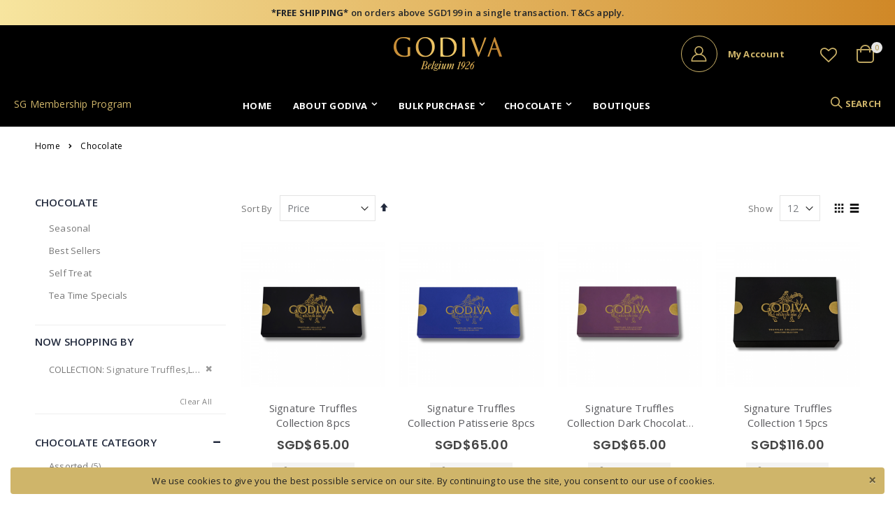

--- FILE ---
content_type: text/html; charset=UTF-8
request_url: https://www.godiva.com.sg/chocolate.html?product_collection=5437%2C5440
body_size: 15815
content:
<!doctype html>
<html lang="en">
    <head >
        
        <meta charset="utf-8"/>
<meta name="title" content="Chocolate"/>
<meta name="robots" content="INDEX,FOLLOW"/>
<meta name="viewport" content="width=device-width, initial-scale=1, maximum-scale=1.0, user-scalable=no"/>
<meta name="format-detection" content="telephone=no"/>
<title>Chocolate</title>
<link  rel="stylesheet" type="text/css"  media="all" href="https://www.godiva.com.sg/static/version1727317727/_cache/merged/852ce672f9afc90922ce8494e46ac471.min.css" />
<link  rel="stylesheet" type="text/css"  media="screen and (min-width: 768px)" href="https://www.godiva.com.sg/static/version1727317727/frontend/Smartwave/porto/en_US/css/styles-l.min.css" />
<link  rel="stylesheet" type="text/css"  media="print" href="https://www.godiva.com.sg/static/version1727317727/frontend/Smartwave/porto/en_US/css/print.min.css" />

<link  rel="stylesheet" type="text/css" href="//fonts.googleapis.com/css?family=Shadows+Into+Light" />
<link  rel="icon" type="image/x-icon" href="https://www.godiva.com.sg/media/favicon/default/favicon.ico" />
<link  rel="shortcut icon" type="image/x-icon" href="https://www.godiva.com.sg/media/favicon/default/favicon.ico" />
<!-- Google tag (gtag.js) -->



<!-- Google Tag Manager -->



<!-- End Google Tag Manager -->        <link rel="stylesheet" href="//fonts.googleapis.com/css?family=Open+Sans%3A300%2C300italic%2C400%2C400italic%2C600%2C600italic%2C700%2C700italic%2C800%2C800italic&amp;v1&amp;subset=latin%2Clatin-ext" type="text/css" media="screen"/>
<link href="//fonts.googleapis.com/css?family=Oswald:300,400,700" rel="stylesheet">
<link href="//fonts.googleapis.com/css?family=Poppins:300,400,500,600,700" rel="stylesheet">
<link rel="stylesheet" href="//fonts.googleapis.com/css?family=Open+Sans%3A300%2C300italic%2C400%2C400italic%2C600%2C600italic%2C700%2C700italic%2C800%2C800italic&amp;v1&amp;subset=latin%2Clatin-ext" type="text/css" media="screen"/>
    <link rel="stylesheet" type="text/css" media="all" href="https://www.godiva.com.sg/media/porto/web/bootstrap/css/bootstrap.optimized.min.css">
    <link rel="stylesheet" type="text/css" media="all" href="https://www.godiva.com.sg/media/porto/web/css/animate.optimized.css">
<link rel="stylesheet" type="text/css" media="all" href="https://www.godiva.com.sg/media/porto/web/css/header/type21.css">
<link rel="stylesheet" type="text/css" media="all" href="https://www.godiva.com.sg/media/porto/web/css/custom.css">
<link rel="stylesheet" type="text/css" media="all" href="https://www.godiva.com.sg/media/porto/configed_css/design_sg_en.css">
<link rel="stylesheet" type="text/css" media="all" href="https://www.godiva.com.sg/media/porto/configed_css/settings_sg_en.css">


<!-- BEGIN GOOGLE VERIFICATION TAG -->
<!-- END GOOGLE VERIFICATION TAG -->
<!-- BEGIN GTAG GLOBAL TAG -->
<!-- END GTAG GLOBAL TAG -->
<link rel="stylesheet" type="text/css" media="all" href="https://maxcdn.bootstrapcdn.com/font-awesome/latest/css/font-awesome.min.css"/>    </head>
    <body data-container="body"
          data-mage-init='{"loaderAjax": {}, "loader": { "icon": "https://www.godiva.com.sg/static/version1727317727/frontend/Smartwave/porto/en_US/images/loader-2.gif"}}'
        class="page-with-filter page-products categorypath-chocolate category-chocolate  layout-1140 wide am-porto-cmtb catalog-category-view page-layout-2columns-left">
        


    <noscript>
        <div class="message global noscript">
            <div class="content">
                <p>
                    <strong>JavaScript seems to be disabled in your browser.</strong>
                    <span>For the best experience on our site, be sure to turn on Javascript in your browser.</span>
                </p>
            </div>
        </div>
    </noscript>



<!-- BEGIN GTAG CART SCRIPT -->
<!-- END GTAG CART SCRIPT -->
<div class="page-wrapper"><div class="promo-message" style="text-align: center; color: #222529; font-weight: 600; padding: 9px 20px; background: linear-gradient(90deg, rgba(247,229,159,1) 0%, rgba(208,136,39,1) 100%); filter: progid:DXImageTransform.Microsoft.gradient(startColorstr=;"><strong>*FREE SHIPPING*</strong> on orders above SGD199 in a single transaction. T&amp;Cs apply.</div><header class="page-header type21 header-newskin" >
    <div class="main-panel-top">
        <div class="container">
            <div class="main-panel-inner">
                <div class="panel wrapper">
                    <div class="panel header">
                        <a class="action skip contentarea"
   href="#contentarea">
    <span>
        Skip to Content    </span>
</a>
                        <ul class="header links">    <li class="greet welcome" data-bind="scope: 'customer'">
        <!-- ko if: customer().fullname  -->
        <span class="logged-in"
              data-bind="text: new String('Welcome, %1!').replace('%1', customer().fullname)">
        </span>
        <!-- /ko -->
        <!-- ko ifnot: customer().fullname  -->
        <span class="not-logged-in"
              data-bind='html:""'></span>
                <!-- /ko -->
    </li>
    
<li><a href="https://www.godiva.com.sg/contact">Contact Us</a></li><li class="item link compare hide" data-bind="scope: 'compareProducts'" data-role="compare-products-link">
    <a class="action compare" title="Compare Products"
       data-bind="attr: {'href': compareProducts().listUrl}, css: {'': !compareProducts().count}"
    >
    	<em class="porto-icon-chart hidden-xs"></em>
        Compare        (<span class="counter qty" data-bind="text: compareProducts().countCaption"></span>)
    </a>
</li>

<li><a href="https://www.godiva.com.sg/customer/account/create/" >Create an Account</a></li></ul>                    </div>
                </div>
            </div>
        </div>
    </div>
    <div class="header content">
        <div class="header-main-left">
                                    <div class="membership"><a href="http://membership.godiva.com.hk/login/html/Public/seg/login.aspx" target="_blank">SG Membership Program</a></div>        </div>
            <a class="logo" href="https://www.godiva.com.sg/" title="">
        <img src="https://www.godiva.com.sg/media/logo/default/logo.png"
             alt=""
                                  />
    </a>
        <div class="header-main-right">
            <span data-action="toggle-nav" class="action nav-toggle"><span>Toggle Nav</span></span>
            <div class="custom-block"><a href="https://www.godiva.com.sg/customer/account/" title="My Account"><i class="porto-new-icon-user-2"></i><span><span style="line-height: 1;display: block;font-weight: 700;">My Account</span></span> </a></div>            <a href="" class="authorization-link">
	</a>
			<a href="https://www.godiva.com.sg/wishlist" class="action my-wishlist" title="My Wish List" role="button"><i class="porto-icon-heart-empty"></i></a>
            <div class="search-area">
                <a href="javascript:void(0)" class="search-toggle-icon"><i class="porto-icon-search"></i><span>Search</a>
                <div class="block block-search">
    <div class="block block-title"><strong>Search</strong></div>
    <div class="block block-content">
        <form class="form minisearch" id="search_mini_form" action="https://www.godiva.com.sg/catalogsearch/result/" method="get">
            <div class="field search">
                <label class="label" for="search" data-role="minisearch-label">
                    <span>Search</span>
                </label>
                <div class="control">
                    <input id="search"
                           data-mage-init='{"quickSearch":{
                                "formSelector":"#search_mini_form",
                                "url":"https://www.godiva.com.sg/search/ajax/suggest/",
                                "destinationSelector":"#search_autocomplete"}
                           }'
                           type="text"
                           name="q"
                           value=""
                           placeholder="Search..."
                           class="input-text"
                           maxlength="128"
                           role="combobox"
                           aria-haspopup="false"
                           aria-autocomplete="both"
                           autocomplete="off"/>
                    <div id="search_autocomplete" class="search-autocomplete"></div>
                    <div class="nested">
    <a class="action advanced" href="https://www.godiva.com.sg/catalogsearch/advanced/" data-action="advanced-search">
        Advanced Search    </a>
</div>
        <div class="search-category" style="position:absolute; top: 0; right: 35px; width: 130px">
        <select id="mpsearch-category">
                            <option value="0">All Categories</option>
                            <option value="5">Best Sellers</option>
                            <option value="108">Carré Collection</option>
                            <option value="131">Chinese New Year 2026</option>
                            <option value="3">Chocolate</option>
                            <option value="113">Chocolate Biscuits</option>
                            <option value="114">Coffee & Hot Cocoa </option>
                            <option value="38">G Cube</option>
                            <option value="115">G Pearls</option>
                            <option value="127">GODIVA X LABUBU</option>
                            <option value="106">Gold Collection </option>
                            <option value="16">Kids Collection</option>
                            <option value="109">Luxury Box</option>
                            <option value="40">Pearls</option>
                            <option value="4">Seasonal</option>
                            <option value="7">Self Treat</option>
                            <option value="111">Tablets</option>
                            <option value="112">Tea Time Specials </option>
                            <option value="107">Truffles Collection</option>
                            <option value="132">Valentine's Day 2026</option>
                    </select>
    </div>
        
    
                </div>
            </div>
            <div class="actions">
                <button type="submit"
                        title="Search"
                        class="action search">
                    <span>Search</span>
                </button>
            </div>
        </form>
    </div>
</div>
            </div>
            
<div data-block="minicart" class="minicart-wrapper">
    <a class="action showcart" href="https://www.godiva.com.sg/checkout/cart/"
       data-bind="scope: 'minicart_content'">
        <span class="text">Cart</span>
        <span class="counter qty empty"
              data-bind="css: { empty: !!getCartParam('summary_count') == false }, blockLoader: isLoading">
            <span class="counter-number">
            <!-- ko if: getCartParam('summary_count') --><!-- ko text: getCartParam('summary_count') --><!-- /ko --><!-- /ko -->
            <!-- ko ifnot: getCartParam('summary_count') -->0<!-- /ko -->
            </span>
            <span class="counter-label">
                <!-- ko i18n: 'items' --><!-- /ko -->
            </span>
        </span>
    </a>
            <div class="block block-minicart empty"
             data-role="dropdownDialog"
             data-mage-init='{"dropdownDialog":{
                "appendTo":"[data-block=minicart]",
                "triggerTarget":".showcart",
                "timeout": "2000",
                "closeOnMouseLeave": false,
                "closeOnEscape": true,
                "triggerClass":"active",
                "parentClass":"active",
                "buttons":[]}}'>
            <div id="minicart-content-wrapper" data-bind="scope: 'minicart_content'">
                <!-- ko template: getTemplate() --><!-- /ko -->
            </div>
        </div>
        
    
</div>


        </div>
    </div>
        <div class="sections nav-sections">
                <div class="section-items nav-sections-items"
             data-mage-init='{"tabs":{"openedState":"active"}}'>
                                            <div class="section-item-title nav-sections-item-title"
                     data-role="collapsible">
                    <a class="nav-sections-item-switch"
                       data-toggle="switch" href="#store.menu">
                        Menu                    </a>
                </div>
                <div class="section-item-content nav-sections-item-content"
                     id="store.menu"
                     data-role="content">
                    
<nav class="navigation sw-megamenu " role="navigation">
    <ul>
        
    <li class="ui-menu-item level0">
        <a href="https://www.godiva.com.sg/" class="level-top" title="Home"><span>Home</span></a>
    </li>
    <li class="ui-menu-item level0 classic parent">
        <div class="open-children-toggle"></div>
        <a href="https://www.godiva.com.sg/about-godiva/" class="level-top" title="About Godiva"><span>About Godiva</span></a>
        <div class="level0 submenu">
            <div class="row">
                <ul class="subchildmenu">
                    <li class="ui-menu-item level1"><a href="https://www.godiva.com.sg/godiva-heritages/" title="GODIVA Heritages"><span>GODIVA Heritages</span></a></li>
                    <li class="ui-menu-item level1"><a href="https://www.godiva.com.sg/our-chefs/" title="Our Chefs"><span>Our Chefs</span></a></li>
                    <li class="ui-menu-item level1"><a href="https://www.godiva.com.sg/vip-member/" title="GODIVA SG Membership Program"><span>GODIVA SG Membership Program</span></a></li>
                </ul>
            </div>
        </div>
    </li>
    <li class="ui-menu-item level0 classic parent">
        <div class="open-children-toggle"></div>
        <a href="#" class="level-top" title="Bulk Purchase"><span>Bulk Purchase</span></a>
        <div class="level0 submenu">
            <div class="row">
                <ul class="subchildmenu">
                    <li class="ui-menu-item level1"><a href="https://www.godiva.com.sg/corporate-form/" title="Corporate Order"><span>Corporate Order</span></a></li>
                    <li class="ui-menu-item level1"><a href="https://www.godiva.com.sg/wedding/" title="Wedding"><span>Wedding</span></a></li>
                </ul>
            </div>
        </div>
    </li><li class="ui-menu-item level0 classic parent "><div class="open-children-toggle"></div><a href="https://www.godiva.com.sg/chocolate.html" class="level-top" title="Chocolate"><span>Chocolate</span></a><div class="level0 submenu"><div class="row"><ul class="subchildmenu "><li class="ui-menu-item level1 parent "><div class="open-children-toggle"></div><a href="https://www.godiva.com.sg/chocolate/new-seasonal.html" title="Seasonal"><span>Seasonal</span></a><ul class="subchildmenu "><li class="ui-menu-item level2 "><a href="https://www.godiva.com.sg/chocolate/new-seasonal/godiva-x-labubu.html" title="GODIVA X LABUBU"><span>GODIVA X LABUBU</span></a></li><li class="ui-menu-item level2 "><a href="https://www.godiva.com.sg/chocolate/new-seasonal/chinese-new-year-2026.html" title="Chinese New Year 2026"><span>Chinese New Year 2026</span></a></li><li class="ui-menu-item level2 "><a href="https://www.godiva.com.sg/chocolate/new-seasonal/valentine-s-day-2026.html" title="Valentine's Day 2026"><span>Valentine's Day 2026</span></a></li></ul></li><li class="ui-menu-item level1 parent "><div class="open-children-toggle"></div><a href="https://www.godiva.com.sg/chocolate/best-sellers.html" title="Best Sellers"><span>Best Sellers</span></a><ul class="subchildmenu "><li class="ui-menu-item level2 "><a href="https://www.godiva.com.sg/chocolate/best-sellers/gold-collection.html" title="Gold Collection "><span>Gold Collection </span></a></li><li class="ui-menu-item level2 "><a href="https://www.godiva.com.sg/chocolate/best-sellers/truffles-collection.html" title="Truffles Collection"><span>Truffles Collection</span></a></li><li class="ui-menu-item level2 "><a href="https://www.godiva.com.sg/chocolate/best-sellers/carre-collection.html" title="Carré Collection"><span>Carré Collection</span></a></li><li class="ui-menu-item level2 "><a href="https://www.godiva.com.sg/chocolate/best-sellers/luxury-box.html" title="Luxury Box"><span>Luxury Box</span></a></li></ul></li><li class="ui-menu-item level1 parent "><div class="open-children-toggle"></div><a href="https://www.godiva.com.sg/chocolate/self-treat.html" title="Self Treat"><span>Self Treat</span></a><ul class="subchildmenu "><li class="ui-menu-item level2 "><a href="https://www.godiva.com.sg/chocolate/self-treat/g-cube.html" title="G Cube"><span>G Cube</span></a></li><li class="ui-menu-item level2 "><a href="https://www.godiva.com.sg/chocolate/self-treat/pearls.html" title="Pearls"><span>Pearls</span></a></li><li class="ui-menu-item level2 "><a href="https://www.godiva.com.sg/catalog/category/view/s/kids-collection/id/16/" title="Kids Collection"><span>Kids Collection</span></a></li><li class="ui-menu-item level2 "><a href="https://www.godiva.com.sg/chocolate/self-treat/tablets.html" title="Tablets"><span>Tablets</span></a></li></ul></li><li class="ui-menu-item level1 parent "><div class="open-children-toggle"></div><a href="https://www.godiva.com.sg/chocolate/tea-time-specials.html" title="Tea Time Specials "><span>Tea Time Specials </span></a><ul class="subchildmenu "><li class="ui-menu-item level2 "><a href="https://www.godiva.com.sg/chocolate/tea-time-specials/chocolate-biscuits.html" title="Chocolate Biscuits"><span>Chocolate Biscuits</span></a></li><li class="ui-menu-item level2 "><a href="https://www.godiva.com.sg/chocolate/tea-time-specials/coffee-hot-cocoa.html" title="Coffee & Hot Cocoa "><span>Coffee & Hot Cocoa </span></a></li><li class="ui-menu-item level2 "><a href="https://www.godiva.com.sg/chocolate/tea-time-specials/g-pearls.html" title="G Pearls"><span>G Pearls</span></a></li></ul></li></ul></div></div></li>    <li class="ui-menu-item level0">
        <a href="https://www.godiva.com.sg/boutiques.html" class="level-top" title="Boutiques"><span>Boutiques</span></a>
    </li>
    <li class="ui-menu-item level0 d-block d-md-none">
        <a href="http://membership.godiva.com.hk/login/html/Public/seg/login.aspx" target="_blank" class="level-top" title="Membership Program"><span>Membership Program</span></a>
    </li>

<style>
    .mpstorelocator-list-img .item, #mpstorelocator-noimg-img .item {
        width: 100%;
    }

    .mp_storelocator_head h1 {
        top: 20%;
    }
</style>


    </ul>
</nav>


                </div>
                                            <div class="section-item-title nav-sections-item-title"
                     data-role="collapsible">
                    <a class="nav-sections-item-switch"
                       data-toggle="switch" href="#store.links">
                        Account                    </a>
                </div>
                <div class="section-item-content nav-sections-item-content"
                     id="store.links"
                     data-role="content">
                    <!-- Account links -->                </div>
                                    </div>
    </div>
</header>    <div class="category-description no-margin">
        <!-- Global site tag (gtag.js) - Google Analytics -->

    </div>
<div class="breadcrumbs">
    <ul class="items">
                    <li class="item home">
                            <a href="https://www.godiva.com.sg/"
                   title="Go&#x20;to&#x20;Home&#x20;Page">
                    Home                </a>
                        </li>
                    <li class="item category3">
                            <strong>Chocolate</strong>
                        </li>
            </ul>
</div>
<main id="maincontent" class="page-main"><a id="contentarea" tabindex="-1"></a>
<div class="page-title-wrapper">
    <h1 class="page-title"
         id="page-title-heading"                     aria-labelledby="page-title-heading&#x20;toolbar-amount"
        >
        <span class="base" data-ui-id="page-title-wrapper" >Chocolate</span>    </h1>
    </div>
<div class="page messages"><div data-placeholder="messages"></div>
<div data-bind="scope: 'messages'">
    <!-- ko if: cookieMessages && cookieMessages.length > 0 -->
    <div role="alert" data-bind="foreach: { data: cookieMessages, as: 'message' }" class="messages">
        <div data-bind="attr: {
            class: 'message-' + message.type + ' ' + message.type + ' message',
            'data-ui-id': 'message-' + message.type
        }">
            <div data-bind="html: $parent.prepareMessageForHtml(message.text)"></div>
        </div>
    </div>
    <!-- /ko -->

    <!-- ko if: messages().messages && messages().messages.length > 0 -->
    <div role="alert" data-bind="foreach: { data: messages().messages, as: 'message' }" class="messages">
        <div data-bind="attr: {
            class: 'message-' + message.type + ' ' + message.type + ' message',
            'data-ui-id': 'message-' + message.type
        }">
            <div data-bind="html: $parent.prepareMessageForHtml(message.text)"></div>
        </div>
    </div>
    <!-- /ko -->
</div>

</div><div class="columns"><div class="column main"><input name="form_key" type="hidden" value="bQHXQL86bhELz44w" /><div id="authenticationPopup" data-bind="scope:'authenticationPopup'" style="display: none;">
    
    <!-- ko template: getTemplate() --><!-- /ko -->
    
</div>








<div id="layer-product-list">
                <div class="toolbar toolbar-products" data-mage-init='{"productListToolbarForm":{"mode":"product_list_mode","direction":"product_list_dir","order":"product_list_order","limit":"product_list_limit","modeDefault":"grid","directionDefault":"asc","orderDefault":"price","limitDefault":"12","url":"https:\/\/www.godiva.com.sg\/chocolate.html?product_collection=5437%2C5440","formKey":"bQHXQL86bhELz44w","post":false}}'>
                    <div class="toolbar-sorter sorter">
    <label class="sorter-label" for="sorter">Sort By</label>
    <select id="sorter" data-role="sorter" class="sorter-options">
                    <option value="position"
                                >
                Position            </option>
                    <option value="name"
                                >
                Product Name            </option>
                    <option value="price"
                                    selected="selected"
                                >
                Price            </option>
            </select>
            <a title="Set&#x20;Descending&#x20;Direction"
           href="#"
           class="action sorter-action sort-asc"
           data-role="direction-switcher"
           data-value="desc">
            <span>Set Descending Direction</span>
        </a>
    </div>
                                <div class="modes">
                            <strong class="modes-label" id="modes-label">View as</strong>
                                                <strong title="Grid"
                            class="modes-mode active mode-grid"
                            data-value="grid">
                        <span>Grid</span>
                    </strong>
                                                                <a class="modes-mode mode-list"
                       title="List"
                       href="#"
                       data-role="mode-switcher"
                       data-value="list"
                       id="mode-list"
                       aria-labelledby="modes-label mode-list">
                        <span>List</span>
                    </a>
                                        </div>
        
        <p class="toolbar-amount" id="toolbar-amount">
            <span class="toolbar-number">5</span> Items    </p>

        
    
        
        
    
    

        <div class="field limiter">
    <label class="label" for="limiter">
        <span>Show</span>
    </label>
    <div class="control">
        <select id="limiter" data-role="limiter" class="limiter-options">
                            <option value="12"
                                            selected="selected"
                    >
                    12                </option>
                            <option value="24"
                    >
                    24                </option>
                            <option value="36"
                    >
                    36                </option>
                    </select>
    </div>
    <span class="limiter-text">per page</span>
</div>
    </div>
    
        <div class="products wrapper grid columns4 products-grid   ">
                <ol class="filterproducts products list items product-items ">
                                        <li class="item product product-item">                <div class="product-item-info type1" data-container="product-grid">
                                        <div class="product photo product-item-photo">
                        <a href="https://www.godiva.com.sg/signature_chocolate_truffes_collection_6pcs_sg-3.html" tabindex="-1">
                                                    <img class="product-image-photo default_image porto-lazyload" data-src="https://www.godiva.com.sg/media/catalog/product/cache/13406642260839856f227acbadc63b5b/t/r/truffle_8pcs.png" width="300" height="300" alt=""/>
                                                                                                                            </a>
                                                                        <!-- Dailydeal Product data -->
                         
                        <!-- Dailydeal Product End -->
                    </div>
                    <div class="product details product-item-details">
                                                <strong class="product name product-item-name">
                            <a class="product-item-link"
                               href="https://www.godiva.com.sg/signature_chocolate_truffes_collection_6pcs_sg-3.html">
                                Signature Truffles Collection 8pcs                            </a>
                        </strong>
                                                
                                                                        <div class="price-box price-final_price" data-role="priceBox" data-product-id="1132" data-price-box="product-id-1132">

    

<span class="price-container price-final_price&#x20;tax&#x20;weee"
        >
        <span  id="product-price-1132"                data-price-amount="65"
        data-price-type="finalPrice"
        class="price-wrapper "
    ><span class="price">SGD$65.00</span></span>
        </span>

</div>                                                <a class="weltpixel-quickview weltpixel_quickview_button_v2" data-quickview-url=https://www.godiva.com.sg/weltpixel_quickview/catalog_product/view/id/1132/ href="javascript:void(0);"><span>Quickview</span></a>                        
                                                <div class="product-item-inner">
                            <div class="product actions product-item-actions">
                                                                                                                                <div class="actions-primary">
                                                                                                                    <form data-role="tocart-form" action="https://www.godiva.com.sg/checkout/cart/add/uenc/aHR0cHM6Ly93d3cuZ29kaXZhLmNvbS5zZy9jaG9jb2xhdGUuaHRtbD9wcm9kdWN0X2NvbGxlY3Rpb249NTQzNyUyQzU0NDA%2C/product/1132/" method="post">
                                            <input type="hidden" name="product" value="1132">
                                            <input type="hidden" name="uenc" value="[base64],">
                                                                                        <input name="form_key" type="hidden" value="bQHXQL86bhELz44w" />                                            <button type="submit"
                                                    title="Add to Cart"
                                                    class="action tocart primary">
                                                <span>Add to Cart</span>
                                            </button>
                                        </form>
                                                                    </div>
                                                                                                                                                                                            </div>
                        </div>
                                            </div>
                </div>
                                            </li><li class="item product product-item">                <div class="product-item-info type1" data-container="product-grid">
                                        <div class="product photo product-item-photo">
                        <a href="https://www.godiva.com.sg/signature_chocolate_truffes_collection_6pcs_sg-2.html" tabindex="-1">
                                                    <img class="product-image-photo default_image porto-lazyload" data-src="https://www.godiva.com.sg/media/catalog/product/cache/13406642260839856f227acbadc63b5b/t/r/truffle_patisserie_8pcs.png" width="300" height="300" alt=""/>
                                                                                                                            </a>
                                                                        <!-- Dailydeal Product data -->
                         
                        <!-- Dailydeal Product End -->
                    </div>
                    <div class="product details product-item-details">
                                                <strong class="product name product-item-name">
                            <a class="product-item-link"
                               href="https://www.godiva.com.sg/signature_chocolate_truffes_collection_6pcs_sg-2.html">
                                Signature Truffles Collection Patisserie 8pcs                            </a>
                        </strong>
                                                
                                                                        <div class="price-box price-final_price" data-role="priceBox" data-product-id="1131" data-price-box="product-id-1131">

    

<span class="price-container price-final_price&#x20;tax&#x20;weee"
        >
        <span  id="product-price-1131"                data-price-amount="65"
        data-price-type="finalPrice"
        class="price-wrapper "
    ><span class="price">SGD$65.00</span></span>
        </span>

</div>                                                <a class="weltpixel-quickview weltpixel_quickview_button_v2" data-quickview-url=https://www.godiva.com.sg/weltpixel_quickview/catalog_product/view/id/1131/ href="javascript:void(0);"><span>Quickview</span></a>                        
                                                <div class="product-item-inner">
                            <div class="product actions product-item-actions">
                                                                                                                                <div class="actions-primary">
                                                                                                                    <form data-role="tocart-form" action="https://www.godiva.com.sg/checkout/cart/add/uenc/aHR0cHM6Ly93d3cuZ29kaXZhLmNvbS5zZy9jaG9jb2xhdGUuaHRtbD9wcm9kdWN0X2NvbGxlY3Rpb249NTQzNyUyQzU0NDA%2C/product/1131/" method="post">
                                            <input type="hidden" name="product" value="1131">
                                            <input type="hidden" name="uenc" value="[base64],">
                                                                                        <input name="form_key" type="hidden" value="bQHXQL86bhELz44w" />                                            <button type="submit"
                                                    title="Add to Cart"
                                                    class="action tocart primary">
                                                <span>Add to Cart</span>
                                            </button>
                                        </form>
                                                                    </div>
                                                                                                                                                                                            </div>
                        </div>
                                            </div>
                </div>
                                            </li><li class="item product product-item">                <div class="product-item-info type1" data-container="product-grid">
                                        <div class="product photo product-item-photo">
                        <a href="https://www.godiva.com.sg/signature_chocolate_truffes_collection_6pcs_sg-1.html" tabindex="-1">
                                                    <img class="product-image-photo default_image porto-lazyload" data-src="https://www.godiva.com.sg/media/catalog/product/cache/13406642260839856f227acbadc63b5b/t/r/truffle_aok_8pcs.png" width="300" height="300" alt=""/>
                                                                                                                            </a>
                                                                        <!-- Dailydeal Product data -->
                         
                        <!-- Dailydeal Product End -->
                    </div>
                    <div class="product details product-item-details">
                                                <strong class="product name product-item-name">
                            <a class="product-item-link"
                               href="https://www.godiva.com.sg/signature_chocolate_truffes_collection_6pcs_sg-1.html">
                                Signature Truffles Collection Dark Chocolate 8pcs                            </a>
                        </strong>
                                                
                                                                        <div class="price-box price-final_price" data-role="priceBox" data-product-id="1130" data-price-box="product-id-1130">

    

<span class="price-container price-final_price&#x20;tax&#x20;weee"
        >
        <span  id="product-price-1130"                data-price-amount="65"
        data-price-type="finalPrice"
        class="price-wrapper "
    ><span class="price">SGD$65.00</span></span>
        </span>

</div>                                                <a class="weltpixel-quickview weltpixel_quickview_button_v2" data-quickview-url=https://www.godiva.com.sg/weltpixel_quickview/catalog_product/view/id/1130/ href="javascript:void(0);"><span>Quickview</span></a>                        
                                                <div class="product-item-inner">
                            <div class="product actions product-item-actions">
                                                                                                                                <div class="actions-primary">
                                                                                                                    <form data-role="tocart-form" action="https://www.godiva.com.sg/checkout/cart/add/uenc/aHR0cHM6Ly93d3cuZ29kaXZhLmNvbS5zZy9jaG9jb2xhdGUuaHRtbD9wcm9kdWN0X2NvbGxlY3Rpb249NTQzNyUyQzU0NDA%2C/product/1130/" method="post">
                                            <input type="hidden" name="product" value="1130">
                                            <input type="hidden" name="uenc" value="[base64],">
                                                                                        <input name="form_key" type="hidden" value="bQHXQL86bhELz44w" />                                            <button type="submit"
                                                    title="Add to Cart"
                                                    class="action tocart primary">
                                                <span>Add to Cart</span>
                                            </button>
                                        </form>
                                                                    </div>
                                                                                                                                                                                            </div>
                        </div>
                                            </div>
                </div>
                                            </li><li class="item product product-item">                <div class="product-item-info type1" data-container="product-grid">
                                        <div class="product photo product-item-photo">
                        <a href="https://www.godiva.com.sg/signature_chocolate_truffes_collection_16pcs_sg-1.html" tabindex="-1">
                                                    <img class="product-image-photo default_image porto-lazyload" data-src="https://www.godiva.com.sg/media/catalog/product/cache/13406642260839856f227acbadc63b5b/t/r/truffle_15pcs.png" width="300" height="300" alt=""/>
                                                                                                                            </a>
                                                                        <!-- Dailydeal Product data -->
                         
                        <!-- Dailydeal Product End -->
                    </div>
                    <div class="product details product-item-details">
                                                <strong class="product name product-item-name">
                            <a class="product-item-link"
                               href="https://www.godiva.com.sg/signature_chocolate_truffes_collection_16pcs_sg-1.html">
                                Signature Truffles Collection 15pcs                            </a>
                        </strong>
                                                
                                                                        <div class="price-box price-final_price" data-role="priceBox" data-product-id="1133" data-price-box="product-id-1133">

    

<span class="price-container price-final_price&#x20;tax&#x20;weee"
        >
        <span  id="product-price-1133"                data-price-amount="116"
        data-price-type="finalPrice"
        class="price-wrapper "
    ><span class="price">SGD$116.00</span></span>
        </span>

</div>                                                <a class="weltpixel-quickview weltpixel_quickview_button_v2" data-quickview-url=https://www.godiva.com.sg/weltpixel_quickview/catalog_product/view/id/1133/ href="javascript:void(0);"><span>Quickview</span></a>                        
                                                <div class="product-item-inner">
                            <div class="product actions product-item-actions">
                                                                                                                                <div class="actions-primary">
                                                                                                                    <form data-role="tocart-form" action="https://www.godiva.com.sg/checkout/cart/add/uenc/aHR0cHM6Ly93d3cuZ29kaXZhLmNvbS5zZy9jaG9jb2xhdGUuaHRtbD9wcm9kdWN0X2NvbGxlY3Rpb249NTQzNyUyQzU0NDA%2C/product/1133/" method="post">
                                            <input type="hidden" name="product" value="1133">
                                            <input type="hidden" name="uenc" value="[base64],">
                                                                                        <input name="form_key" type="hidden" value="bQHXQL86bhELz44w" />                                            <button type="submit"
                                                    title="Add to Cart"
                                                    class="action tocart primary">
                                                <span>Add to Cart</span>
                                            </button>
                                        </form>
                                                                    </div>
                                                                                                                                                                                            </div>
                        </div>
                                            </div>
                </div>
                                            </li><li class="item product product-item">                <div class="product-item-info type1" data-container="product-grid">
                                        <div class="product photo product-item-photo">
                        <a href="https://www.godiva.com.sg/signature_chocolate_truffes_collection_24pcs_sg-1.html" tabindex="-1">
                                                    <img class="product-image-photo default_image porto-lazyload" data-src="https://www.godiva.com.sg/media/catalog/product/cache/13406642260839856f227acbadc63b5b/t/r/truffle_24pcs.png" width="300" height="300" alt=""/>
                                                                                                                            </a>
                                                                        <!-- Dailydeal Product data -->
                         
                        <!-- Dailydeal Product End -->
                    </div>
                    <div class="product details product-item-details">
                                                <strong class="product name product-item-name">
                            <a class="product-item-link"
                               href="https://www.godiva.com.sg/signature_chocolate_truffes_collection_24pcs_sg-1.html">
                                Signature Truffles Collection 24pcs                            </a>
                        </strong>
                                                
                                                                        <div class="price-box price-final_price" data-role="priceBox" data-product-id="1134" data-price-box="product-id-1134">

    

<span class="price-container price-final_price&#x20;tax&#x20;weee"
        >
        <span  id="product-price-1134"                data-price-amount="159"
        data-price-type="finalPrice"
        class="price-wrapper "
    ><span class="price">SGD$159.00</span></span>
        </span>

</div>                                                <a class="weltpixel-quickview weltpixel_quickview_button_v2" data-quickview-url=https://www.godiva.com.sg/weltpixel_quickview/catalog_product/view/id/1134/ href="javascript:void(0);"><span>Quickview</span></a>                        
                                                <div class="product-item-inner">
                            <div class="product actions product-item-actions">
                                                                                                                                <div class="actions-primary">
                                                                                                                    <form data-role="tocart-form" action="https://www.godiva.com.sg/checkout/cart/add/uenc/aHR0cHM6Ly93d3cuZ29kaXZhLmNvbS5zZy9jaG9jb2xhdGUuaHRtbD9wcm9kdWN0X2NvbGxlY3Rpb249NTQzNyUyQzU0NDA%2C/product/1134/" method="post">
                                            <input type="hidden" name="product" value="1134">
                                            <input type="hidden" name="uenc" value="[base64],">
                                                                                        <input name="form_key" type="hidden" value="bQHXQL86bhELz44w" />                                            <button type="submit"
                                                    title="Add to Cart"
                                                    class="action tocart primary">
                                                <span>Add to Cart</span>
                                            </button>
                                        </form>
                                                                    </div>
                                                                                                                                                                                            </div>
                        </div>
                                            </div>
                </div>
                </li>                    </ol>
    </div>
            <div class="toolbar toolbar-products" data-mage-init='{"productListToolbarForm":{"mode":"product_list_mode","direction":"product_list_dir","order":"product_list_order","limit":"product_list_limit","modeDefault":"grid","directionDefault":"asc","orderDefault":"price","limitDefault":"12","url":"https:\/\/www.godiva.com.sg\/chocolate.html?product_collection=5437%2C5440","formKey":"bQHXQL86bhELz44w","post":false}}'>
                    <div class="toolbar-sorter sorter">
    <label class="sorter-label" for="sorter">Sort By</label>
    <select id="sorter" data-role="sorter" class="sorter-options">
                    <option value="position"
                                >
                Position            </option>
                    <option value="name"
                                >
                Product Name            </option>
                    <option value="price"
                                    selected="selected"
                                >
                Price            </option>
            </select>
            <a title="Set&#x20;Descending&#x20;Direction"
           href="#"
           class="action sorter-action sort-asc"
           data-role="direction-switcher"
           data-value="desc">
            <span>Set Descending Direction</span>
        </a>
    </div>
                                <div class="modes">
                            <strong class="modes-label" id="modes-label">View as</strong>
                                                <strong title="Grid"
                            class="modes-mode active mode-grid"
                            data-value="grid">
                        <span>Grid</span>
                    </strong>
                                                                <a class="modes-mode mode-list"
                       title="List"
                       href="#"
                       data-role="mode-switcher"
                       data-value="list"
                       id="mode-list"
                       aria-labelledby="modes-label mode-list">
                        <span>List</span>
                    </a>
                                        </div>
        
        <p class="toolbar-amount" id="toolbar-amount">
            <span class="toolbar-number">5</span> Items    </p>

        
    
        
        
    
    

        <div class="field limiter">
    <label class="label" for="limiter">
        <span>Show</span>
    </label>
    <div class="control">
        <select id="limiter" data-role="limiter" class="limiter-options">
                            <option value="12"
                                            selected="selected"
                    >
                    12                </option>
                            <option value="24"
                    >
                    24                </option>
                            <option value="36"
                    >
                    36                </option>
                    </select>
    </div>
    <span class="limiter-text">per page</span>
</div>
    </div>
            
                
    
</div>
</div><div class="sidebar sidebar-main">			
			<div class="block-category-list">
			<div class="block-title">
				<strong>Chocolate</strong>
			</div>
			<div class="block-content">
				<ol class="items">
									<li class="item">
						<a href="https://www.godiva.com.sg/chocolate/new-seasonal.html">Seasonal</a>
					</li>
									<li class="item">
						<a href="https://www.godiva.com.sg/chocolate/best-sellers.html">Best Sellers</a>
					</li>
									<li class="item">
						<a href="https://www.godiva.com.sg/chocolate/self-treat.html">Self Treat</a>
					</li>
									<li class="item">
						<a href="https://www.godiva.com.sg/chocolate/tea-time-specials.html">Tea Time Specials </a>
					</li>
								</ol>
			</div>
		</div>
	
	

<div id="layered-filter-block-container" class="layered-filter-block-container">
    
    <div class="block filter" id="layered-filter-block" data-mage-init='{"collapsible":{"openedState": "active", "collapsible": true, "active": false, "collateral": { "openedState": "filter-active", "element": "body" } }}'>
                <div class="block-title filter-title" data-count="1">
            <strong data-role="title">Filter</strong>
        </div>
        <div class="block-content filter-content">
            <div class="filter-current" data-mage-init='{"collapsible":{"openedState": "active", "collapsible": true, "active": false }}'>
    <strong class="block-subtitle filter-current-subtitle"
            role="heading"
            aria-level="2"
            data-role="title"
            data-count="1">Now Shopping by</strong>
    <ol class="items">
                    <li class="item">
                <span class="filter-label">Collection</span>
                <span class="filter-value">Signature Truffles,Luxury Box</span>
                                    <a class="action remove" href="https://www.godiva.com.sg/chocolate.html"
                       title="Remove Collection Signature Truffles,Luxury Box">
                        <span>Remove This Item</span>
                    </a>
                            </li>
            </ol>
</div>

                            <div class="block-actions filter-actions">
                    <a href="https://www.godiva.com.sg/chocolate.html" class="action clear filter-clear"><span>Clear All</span></a>
                </div>
                                                                                                                            <strong role="heading" aria-level="2" class="block-subtitle filter-subtitle">Shopping Options</strong>
                        <div class="filter-options" id="narrow-by-list" data-role="content" data-mage-init='{"accordion":{"openedState": "active", "collapsible": true, "active": false, "multipleCollapsible": false}}'>
                                        <div data-role="collapsible" class="filter-options-item allow active">
                        <div data-role="title" class="filter-options-title">Chocolate Category</div>
                        <div data-role="content" class="filter-options-content">
<ol class="items">
            <li class="item">
                            <a href="https://www.godiva.com.sg/chocolate.html?chocolate_category=5453&amp;product_collection=5437%2C5440">
                    Assorted                                            <span class="count">5<span class="filter-count-label">
                             item</span></span>
                                    </a>
                    </li>
    </ol>
</div>
                    </div>
                                                                                                                                                                <div data-role="collapsible" class="filter-options-item ">
                        <div data-role="title" class="filter-options-title">Price</div>
                        <div data-role="content" class="filter-options-content">
<ol class="items">
            <li class="item">
                            <a href="https://www.godiva.com.sg/chocolate.html?price=-100&amp;product_collection=5437%2C5440">
                    <span class="price">SGD$0.00</span> - <span class="price">SGD$99.99</span>                                            <span class="count">3<span class="filter-count-label">
                             item</span></span>
                                    </a>
                    </li>
            <li class="item">
                            <a href="https://www.godiva.com.sg/chocolate.html?price=100-&amp;product_collection=5437%2C5440">
                    <span class="price">SGD$100.00</span> and above                                            <span class="count">2<span class="filter-count-label">
                             item</span></span>
                                    </a>
                    </li>
    </ol>
</div>
                    </div>
                                                                                                        </div>
                    </div>
    </div>
</div>

</div></div></main><footer class="page-footer">	<div class="cookiealert" data-mage-init='{"cookiealert":{}}'>
		<p>We use cookies to give you the best possible service on our site. By continuing to use the site, you consent to our
use of cookies.</p>
		<button type="button"><span>Accept</span></button>
	</div>
	
			<style>
			.cookiealert {
    z-index: 10000;
    background-color: #cfb56a;
    margin: 0 15px 14px;
    border-radius: 4px;
    border: none;
    padding: 10px 18px;
    padding-right: 50px;
}

.cookiealert button {
    position: absolute;
    top: 0;
    right: 0;
    background-color: transparent;
    border: 0;
    padding: .75rem 1.25rem;
}

.cookiealert button span {
    font-size: 0;
}

.cookiealert button span:before {
    content: '×';
    display: block;
    font-size: 20px;
    line-height: 1;
    text-shadow: 0 1px 0 #fff;
    color: #000;
    cursor: pointer;
    opacity: 0.5;
    font-weight: 700;
}

.cookiealert button:hover span:before {
    opacity: 1;
}		</style>
	<div class="footer">
    <div class="footer-middle">
        <div class="container">
                    <div class="row">
            <div class="col-lg-3"><div class="footer-logo" style="margin-bottom: 30px;">
  <img src="https://www.godiva.com.sg/media/wysiwyg/logo_full.png" alt="" />
</div>
<div class="row contact-info">
  <div class="col-md-6">
    <strong>Address</strong>
    <span>7 Temasek Boulevard,<br/>Suntec City Tower 1,<br/>Level 32 Singapore 038987</span>
  </div>
 <div class="col-md-6">
    <strong></strong>
    <span></span>
  </div>
  <div class="col-md-6">
    <strong>Email</strong>
    <span><a href="mailto:sg.sales@godiva.com.hk">sg.sales@godiva.com.hk</a></span>
  </div>
</div>
<div class="social-icons">
  <a href="https://www.facebook.com/p/Godiva-Singapore-100063490617109/" title="Facebook" target="_blank"><i class="porto-icon-facebook"></i></a>
  <a href="https://www.instagram.com/godivasingapore/" title="Instagram" target="_blank"><i class="porto-icon-instagram"></i></a>
  <a href="https://www.tiktok.com/@godivasingapore?_t=8ntZOyXBAsT&amp;_r=1" title="Tiktok" target="_blank"><img src="https://www.godiva.com.sg/media/wysiwyg/tiktok.png" alt="" /></a>
</div></div><div class="col-lg-3"><div class="block">
  <div class="block-title"><strong><span>Account</span></strong></div>
  <div class="block-content">
    <div class="row">
      <div class="col-sm-12">
        <ul class="links">
          <li><a href="https://www.godiva.com.sg/customer/account/" title="My Account">My Account</a></li>
          <li><a href="https://www.godiva.com.sg/sales/order/history/" title="Orders History">Orders History</a></li>
          <li><a href="https://www.godiva.com.sg/catalogsearch/advanced/" title="Advanced Search">Advanced Search</a></li>
        </ul>
      </div>
    </div>
  </div> 
</div></div><div class="col-lg-3"><div class="block">
  <div class="block-title"><strong><span>Customer Service</span></strong></div>
  <div class="block-content">
    <div class="row">
      <div class="col-sm-12">
        <ul class="links">
          <li><a href="https://www.godiva.com.sg/corporate-form/" title="Corporate Order Form">Corporate Order Form</a></li>
          <li><a href="https://www.godiva.com.sg/faq/" title="FAQs">FAQs</a></li>
          <li><a href="https://www.godiva.com.sg/privacy-policy/" title="Privacy Policy">Privacy Policy</a></li>
          <li><a href="https://www.godiva.com.sg/terms-of-use/" title="Terms and Conditions">Terms and Conditions</a></li>
        </ul>
      </div>
    </div>
  </div> 
</div></div><div class="col-lg-3"><div class="block">
  <div class="block-title"><strong><span>About</span></strong></div>
  <div class="block-content">
    <div class="row">
      <div class="col-sm-12">
        <ul class="links">
          <li><a href="https://www.godiva.com.sg/about-godiva/" title="About GODIVA">About GODIVA</a></li>
          <li><a href="https://www.godiva.com.sg/godiva-heritages/" title="GODIVA Heritages">GODIVA Heritages</a></li>
          <li><a href="https://www.godiva.com.sg/our-chefs/" title="Our Chefs">Our Chefs</a></li>
        </ul>
      </div>
    </div>
  </div> 
</div></div>            </div>
        </div>
    </div>
    <div class="footer-bottom">
        <div class="container">
                                    <address>© 2024 GODIVA Chocolatier (Asia) Limited. All Rights Reserved.</address>
                    </div>
    </div>
</div>
<a href="javascript:void(0)" id="totop"><em class="porto-icon-up-open"></em></a></footer>
<!-- Google Tag Manager (noscript) -->

<noscript><iframe src=https://www.googletagmanager.com/ns.html?id=GTM-W8X8PJBQ

height="0" width="0" style="display:none;visibility:hidden"></iframe></noscript>

<!-- End Google Tag Manager (noscript) -->

 <!-- BEGIN GTAG CATEGORY TAG -->
<!-- END GTAG CATEGORY TAG -->
</div>    <script>
    var BASE_URL = 'https://www.godiva.com.sg/';
    var require = {
        "baseUrl": "https://www.godiva.com.sg/static/version1727317727/frontend/Smartwave/porto/en_US"
    };
</script>
<script  type="text/javascript"  src="https://www.godiva.com.sg/static/version1727317727/_cache/merged/f878784a705012b230efeaa0c671a3da.min.js"></script>
<script async src="https://www.googletagmanager.com/gtag/js?id=G-4VJT9M6FQK"></script>
<script>
window.dataLayer = window.dataLayer || [];
function gtag(){dataLayer.push(arguments);}
gtag('js', new Date());
gtag('config', 'G-4VJT9M6FQK');
</script>
<script>(function(w,d,s,l,i){w[l]=w[l]||[];w[l].push({'gtm.start':

new Date().getTime(),event:'gtm.js'});var f=d.getElementsByTagName(s)[0],

j=d.createElement(s),dl=l!='dataLayer'?'&l='+l:'';j.async=true;j.src=

'https://www.googletagmanager.com/gtm.js?id='+i+dl;f.parentNode.insertBefore(j,f);

})(window,document,'script','dataLayer','GTM-W8X8PJBQ');</script>
<script type="text/javascript">
var porto_config = {
    paths: {
        'parallax': 'js/jquery.parallax.min',
        'owlcarousel': 'owl.carousel/owl.carousel',
        'owlcarousel_thumbs': 'owl.carousel/owl.carousel2.thumbs',
        'imagesloaded': 'Smartwave_Porto/js/imagesloaded',
        'packery': 'Smartwave_Porto/js/packery.pkgd',
        'floatelement': 'js/jquery.floatelement'
    },
    shim: {
        'parallax': {
          deps: ['jquery']
        },
        'owlcarousel': {
          deps: ['jquery']
        },        
        'owlcarousel_thumbs': {
          deps: ['jquery','owlcarousel']
        },    
        'packery': {
          deps: ['jquery','imagesloaded']
        },
        'floatelement': {
          deps: ['jquery']
        }
    }
};

require.config(porto_config);
</script>
<script type="text/javascript">
require([
    'jquery'
], function ($) {
    $(document).ready(function(){
        $(".drop-menu > a").off("click").on("click", function(){
            if($(this).parent().children(".nav-sections").hasClass("visible")) {
                $(this).parent().children(".nav-sections").removeClass("visible");
                $(this).removeClass("active");
            }
            else {
                $(this).parent().children(".nav-sections").addClass("visible");
                $(this).addClass("active");
            }
        });
    });
    var scrolled = false;
    $(window).scroll(function(){
        if(!$('.page-header').hasClass('type10')) {
            if($(window).width()>=768){
                if(160<$(window).scrollTop() && !scrolled){
                    $('.page-header:not(.sticky-header)').css("height",$('.page-header:not(.sticky-header)').height()+'px');
                    $('.page-header').addClass("sticky-header");
                    scrolled = true;
                    if((!$(".page-header").hasClass("type12")) && (!$(".page-header").hasClass("type23")) && (!$(".page-header").hasClass("type25")) && (!$(".page-header").hasClass("type26"))) {
                        $('.page-header .minicart-wrapper').after('<div class="minicart-place hide"></div>');

                        if($(".page-header").hasClass("type2"))
                            $('.page-header .navigation').append($('header.page-header.type2 a.action.my-wishlist').detach());

                        var minicart = $('.page-header .minicart-wrapper').detach();
                        if($(".page-header").hasClass("type8"))
                            $('.page-header .menu-wrapper').append(minicart);
                        else
                            $('.page-header .navigation').append(minicart);
                        
                                            } else {
                                            }
                                    }
                if(160>=$(window).scrollTop() && scrolled){
                    $('.page-header.sticky-header').css("height",'auto');
                    $('.page-header').removeClass("sticky-header");
                    scrolled = false;
                    if((!$(".page-header").hasClass("type12")) && (!$(".page-header").hasClass("type23")) && (!$(".page-header").hasClass("type25")) && (!$(".page-header").hasClass("type26"))) {
                        var minicart;
                        if($(".page-header").hasClass("type8"))
                            minicart = $('.page-header .menu-wrapper .minicart-wrapper').detach();
                        else
                            minicart = $('.page-header .navigation .minicart-wrapper').detach();
                        $('.minicart-place').after(minicart);
                        $('.minicart-place').remove();
                        if($(".page-header").hasClass("type2"))
                            $('.page-header .block.block-search').before($('.page-header .navigation a.action.my-wishlist').detach());
                        $('.page-header .minicart-wrapper-moved').addClass("minicart-wrapper").removeClass("minicart-wrapper-moved").removeClass("hide");
                    }
                                    }
            }
        }
    });
});
</script>
<script type="text/x-magento-init">
    {
        "*": {
            "mage/cookies": {
                "expires": null,
                "path": "\u002F",
                "domain": ".www.godiva.com.sg",
                "secure": false,
                "lifetime": "3600"
            }
        }
    }
</script>
<script>
    window.cookiesConfig = window.cookiesConfig || {};
    window.cookiesConfig.secure = true;
</script>
<script>
    require.config({
        map: {
            '*': {
                wysiwygAdapter: 'mage/adminhtml/wysiwyg/tiny_mce/tinymce4Adapter'
            }
        }
    });
</script>
<script type="text/x-magento-init">
    {
        "*": {
            "Magento_Ui/js/core/app": {
                "components": {
                    "customer": {
                        "component": "Magento_Customer/js/view/customer"
                    }
                }
            }
        }
    }
    </script>
<script type="text/x-magento-init">
{"[data-role=compare-products-link]": {"Magento_Ui/js/core/app": {"components":{"compareProducts":{"component":"Magento_Catalog\/js\/view\/compare-products"}}}}}
</script>
<script src="https://www.godiva.com.sg/media/mageplaza/search/sg_en_0.js"></script>
<script type="text/javascript">
    require([
        'jquery',
        'Magento_Catalog/js/price-utils',
        'mpDevbridgeAutocomplete'
    ], function ($, priceUtils) {
        "use strict";

        var baseUrl = 'https://www.godiva.com.sg/',
            baseImageUrl = 'https://www.godiva.com.sg/media/catalog/product/',
            priceFormat = {"pattern":"SGD$%s","precision":2,"requiredPrecision":2,"decimalSymbol":".","groupSymbol":",","groupLength":3,"integerRequired":false},
            displayInfo = ["price","image","description"];

        var categorySelect = $('#mpsearch-category'),
            searchInput = $('#search');
        if (categorySelect.length) {
            categorySelect.on('change', function () {
                searchInput.focus();

                if ($(this).val() === 0) {
                    $(this).removeAttr('name');
                } else {
                    $(this).attr('name', 'cat');
                }
            });
        }

        searchInput.devbridgeAutocomplete({
            lookup: mageplazaSearchProducts,
            lookupLimit: 10,
            maxHeight: 2000,
            minChars: 3,
            lookupFilter: function (suggestion, query, queryLowerCase) {
                if (categorySelect.length) {
                    var categoryId = categorySelect.val();
                    if (categoryId > 0 && ($.inArray(categoryId, suggestion.c) === -1)) {
                        return false;
                    }
                }

                return suggestion.value.toLowerCase().indexOf(queryLowerCase) !== -1;
            },
            onSelect: function (suggestion) {
                window.location.href = correctProductUrl(suggestion.u);
            },
            formatResult: function (suggestion, currentValue) {
                var html = '<a href="' + correctProductUrl(suggestion.u) + '">';

                if ($.inArray('image', displayInfo) !== -1) {
                    html += '<div class="suggestion-left"><img class="img-responsive" src="' + correctProductUrl(suggestion.i, true) + '" alt="" /></div>';
                }

                html += '<div class="suggestion-right">';
                html += '<div class="product-line product-name">' + suggestion.value + '</div>';

                if ($.inArray('price', displayInfo) !== -1) {
                    html += '<div class="product-line product-price">Price: ' + priceUtils.formatPrice(suggestion.p, priceFormat) + '</div>';
                }

                if ($.inArray('description', displayInfo) !== -1 && suggestion.d) {
                    html += '<div class="product-des"><p class="short-des">' + suggestion.d + '...</p></div>';
                }

                html += '</div></a>';

                return html;
            }
    //		onSearchComplete: function (query, suggestion) {
    //			$('.autocomplete-suggestions').append("<div id='view_all'><a href='javascript:void(0)' id='search-view-all'>View all >></a></div>");
    //			$('#search-view-all').on('click', function(){
    //			   $('#search_mini_form').submit();
    //            });
    //		}
        });

        function correctProductUrl(urlKey, isImage) {
            if (urlKey.search('http') !== -1) {
                return urlKey;
            }

            return ((typeof isImage !== 'undefined') ? baseImageUrl : baseUrl) + urlKey;
        }
    });
    </script>
<script>
        window.checkout = {"shoppingCartUrl":"https:\/\/www.godiva.com.sg\/checkout\/cart\/","checkoutUrl":"https:\/\/www.godiva.com.sg\/checkout\/","updateItemQtyUrl":"https:\/\/www.godiva.com.sg\/checkout\/sidebar\/updateItemQty\/","removeItemUrl":"https:\/\/www.godiva.com.sg\/checkout\/sidebar\/removeItem\/","imageTemplate":"Magento_Catalog\/product\/image_with_borders","baseUrl":"https:\/\/www.godiva.com.sg\/","minicartMaxItemsVisible":5,"websiteId":"2","maxItemsToDisplay":10,"storeId":"4","storeGroupId":"2","customerLoginUrl":"https:\/\/www.godiva.com.sg\/customer\/account\/login\/referer\/aHR0cHM6Ly93d3cuZ29kaXZhLmNvbS5zZy9jaG9jb2xhdGUuaHRtbD9wcm9kdWN0X2NvbGxlY3Rpb249NTQzNyUyQzU0NDA%2C\/","isRedirectRequired":false,"autocomplete":"off","captcha":{"user_login":{"isCaseSensitive":false,"imageHeight":50,"imageSrc":"","refreshUrl":"https:\/\/www.godiva.com.sg\/captcha\/refresh\/","isRequired":false,"timestamp":1769116636}}};
    </script>
<script type="text/x-magento-init">
    {
        "[data-block='minicart']": {
            "Magento_Ui/js/core/app": {"components":{"minicart_content":{"children":{"subtotal.container":{"children":{"subtotal":{"children":{"subtotal.totals":{"config":{"display_cart_subtotal_incl_tax":0,"display_cart_subtotal_excl_tax":1,"template":"Magento_Tax\/checkout\/minicart\/subtotal\/totals"},"children":{"subtotal.totals.msrp":{"component":"Magento_Msrp\/js\/view\/checkout\/minicart\/subtotal\/totals","config":{"displayArea":"minicart-subtotal-hidden","template":"Magento_Msrp\/checkout\/minicart\/subtotal\/totals"}}},"component":"Magento_Tax\/js\/view\/checkout\/minicart\/subtotal\/totals"}},"component":"uiComponent","config":{"template":"Magento_Checkout\/minicart\/subtotal"}}},"component":"uiComponent","config":{"displayArea":"subtotalContainer"}},"item.renderer":{"component":"uiComponent","config":{"displayArea":"defaultRenderer","template":"Magento_Checkout\/minicart\/item\/default"},"children":{"item.image":{"component":"Magento_Catalog\/js\/view\/image","config":{"template":"Magento_Catalog\/product\/image","displayArea":"itemImage"}},"checkout.cart.item.price.sidebar":{"component":"uiComponent","config":{"template":"Magento_Checkout\/minicart\/item\/price","displayArea":"priceSidebar"}}}},"extra_info":{"component":"uiComponent","config":{"displayArea":"extraInfo"}},"promotion":{"component":"uiComponent","config":{"displayArea":"promotion"}}},"config":{"itemRenderer":{"default":"defaultRenderer","simple":"defaultRenderer","virtual":"defaultRenderer"},"template":"Magento_Checkout\/minicart\/content"},"component":"Magento_Checkout\/js\/view\/minicart"}},"types":[]}        },
        "*": {
            "Magento_Ui/js/block-loader": "https://www.godiva.com.sg/static/version1727317727/frontend/Smartwave/porto/en_US/images/loader-1.gif"
        }
    }
    </script>
<script type="text/javascript">
    require([
        'jquery',
        'Smartwave_Megamenu/js/sw_megamenu'
    ], function ($) {
        $(".sw-megamenu").swMegamenu();
    });
</script>
<script async src="https://www.googletagmanager.com/gtag/js?id=G-DLHLKNKYDG"></script>
<script>
  window.dataLayer = window.dataLayer || [];
  function gtag(){dataLayer.push(arguments);}
  gtag('js', new Date());

  gtag('config', 'G-DLHLKNKYDG');
</script>
<script type="text/x-magento-init">
    {
        "*": {
            "Magento_Ui/js/core/app": {
                "components": {
                        "messages": {
                            "component": "Magento_Theme/js/view/messages"
                        }
                    }
                }
            }
    }
</script>
<script>
        window.authenticationPopup = {"autocomplete":"off","customerRegisterUrl":"https:\/\/www.godiva.com.sg\/customer\/account\/create\/","customerForgotPasswordUrl":"https:\/\/www.godiva.com.sg\/customer\/account\/forgotpassword\/","baseUrl":"https:\/\/www.godiva.com.sg\/"};
    </script>
<script type="text/x-magento-init">
        {
            "#authenticationPopup": {
                "Magento_Ui/js/core/app": {"components":{"authenticationPopup":{"component":"Magento_Customer\/js\/view\/authentication-popup","children":{"messages":{"component":"Magento_Ui\/js\/view\/messages","displayArea":"messages"},"captcha":{"component":"Magento_Captcha\/js\/view\/checkout\/loginCaptcha","displayArea":"additional-login-form-fields","formId":"user_login","configSource":"checkout"},"msp_recaptcha":{"component":"MSP_ReCaptcha\/js\/reCaptcha","displayArea":"additional-login-form-fields","configSource":"checkoutConfig","reCaptchaId":"msp-recaptcha-popup-login","zone":"login","badge":"inline","settings":{"siteKey":"6LcEj8cZAAAAAJrym53ObdhemlK2Gzr8D_nlJBXy","size":"normal","badge":null,"theme":"light","lang":null,"enabled":{"login":false,"create":true,"forgot":true,"contact":true,"review":false,"newsletter":true,"sendfriend":true,"paypal":false}}}}}}}            },
            "*": {
                "Magento_Ui/js/block-loader": "https\u003A\u002F\u002Fwww.godiva.com.sg\u002Fstatic\u002Fversion1727317727\u002Ffrontend\u002FSmartwave\u002Fporto\u002Fen_US\u002Fimages\u002Floader\u002D1.gif"
            }
        }
    </script>
<script type="text/x-magento-init">
    {
        "*": {
            "Magento_Customer/js/section-config": {
                "sections": {"stores\/store\/switch":["*"],"stores\/store\/switchrequest":["*"],"directory\/currency\/switch":["*"],"*":["messages"],"customer\/account\/logout":["*","recently_viewed_product","recently_compared_product","persistent"],"customer\/account\/loginpost":["*"],"customer\/account\/createpost":["*"],"customer\/account\/editpost":["*"],"customer\/ajax\/login":["checkout-data","cart","captcha"],"catalog\/product_compare\/add":["compare-products","gtm"],"catalog\/product_compare\/remove":["compare-products"],"catalog\/product_compare\/clear":["compare-products"],"sales\/guest\/reorder":["cart"],"sales\/order\/reorder":["cart"],"checkout\/cart\/add":["cart","directory-data","bss-fbpixel-atc","gtm"],"checkout\/cart\/delete":["cart","gtm"],"checkout\/cart\/updatepost":["cart"],"checkout\/cart\/updateitemoptions":["cart"],"checkout\/cart\/couponpost":["cart"],"checkout\/cart\/estimatepost":["cart"],"checkout\/cart\/estimateupdatepost":["cart"],"checkout\/onepage\/saveorder":["cart","checkout-data","last-ordered-items"],"checkout\/sidebar\/removeitem":["cart","gtm"],"checkout\/sidebar\/updateitemqty":["cart"],"rest\/*\/v1\/carts\/*\/payment-information":["cart","last-ordered-items","instant-purchase","gtm"],"rest\/*\/v1\/guest-carts\/*\/payment-information":["cart","gtm"],"rest\/*\/v1\/guest-carts\/*\/selected-payment-method":["cart","checkout-data"],"rest\/*\/v1\/carts\/*\/selected-payment-method":["cart","checkout-data","instant-purchase"],"customer\/address\/*":["instant-purchase"],"customer\/account\/*":["instant-purchase"],"vault\/cards\/deleteaction":["instant-purchase"],"multishipping\/checkout\/overviewpost":["cart"],"paypal\/express\/placeorder":["cart","checkout-data"],"paypal\/payflowexpress\/placeorder":["cart","checkout-data"],"paypal\/express\/onauthorization":["cart","checkout-data"],"persistent\/index\/unsetcookie":["persistent"],"review\/product\/post":["review"],"braintree\/paypal\/placeorder":["cart","checkout-data"],"wishlist\/index\/add":["wishlist","gtm"],"wishlist\/index\/remove":["wishlist"],"wishlist\/index\/updateitemoptions":["wishlist"],"wishlist\/index\/update":["wishlist"],"wishlist\/index\/cart":["wishlist","cart","gtm"],"wishlist\/index\/fromcart":["wishlist","cart"],"wishlist\/index\/allcart":["wishlist","cart","gtm"],"wishlist\/shared\/allcart":["wishlist","cart"],"wishlist\/shared\/cart":["cart"],"newsletter\/subscriber\/new":["bss-fbpixel-subscribe"],"checkout\/cart\/configure":["gtm"],"rest\/*\/v1\/guest-carts\/*\/shipping-information":["gtm"],"rest\/*\/v1\/carts\/*\/shipping-information":["gtm"],"weltpixel_quickview\/index\/updatecart":["cart"]},
                "clientSideSections": ["checkout-data","cart-data"],
                "baseUrls": ["https:\/\/www.godiva.com.sg\/"],
                "sectionNames": ["messages","customer","compare-products","last-ordered-items","cart","directory-data","captcha","instant-purchase","persistent","review","wishlist","bss-fbpixel-atc","bss-fbpixel-subscribe","gtm","recently_viewed_product","recently_compared_product","product_data_storage","paypal-billing-agreement"]            }
        }
    }
</script>
<script type="text/x-magento-init">
    {
        "*": {
            "Magento_Customer/js/customer-data": {
                "sectionLoadUrl": "https\u003A\u002F\u002Fwww.godiva.com.sg\u002Fcustomer\u002Fsection\u002Fload\u002F",
                "expirableSectionLifetime": 60,
                "expirableSectionNames": ["cart","persistent"],
                "cookieLifeTime": "3600",
                "updateSessionUrl": "https\u003A\u002F\u002Fwww.godiva.com.sg\u002Fcustomer\u002Faccount\u002FupdateSession\u002F"
            }
        }
    }
</script>
<script type="text/x-magento-init">
    {
        "*": {
            "Magento_Customer/js/invalidation-processor": {
                "invalidationRules": {
                    "website-rule": {
                        "Magento_Customer/js/invalidation-rules/website-rule": {
                            "scopeConfig": {
                                "websiteId": "2"
                            }
                        }
                    }
                }
            }
        }
    }
</script>
<script type="text/x-magento-init">
    {
        "body": {
            "pageCache": {"url":"https:\/\/www.godiva.com.sg\/page_cache\/block\/render\/id\/3\/?product_collection=5437%2C5440","handles":["default","catalog_category_view","catalog_category_view_type_layered","catalog_category_view_id_3"],"originalRequest":{"route":"catalog","controller":"category","action":"view","uri":"\/chocolate.html?product_collection=5437%2C5440"},"versionCookieName":"private_content_version"}        }
    }
</script>
<script async src="https://maps.google.com/maps/api/js?key=
AIzaSyAOmLrmsVeWS-ATEi5UySfLsAFTO_VcdIY&libraries=places,geometry">
</script>
<script type="text/x-magento-init">
    {
        "body": {
            "requireCookie": {"noCookieUrl":"https:\/\/www.godiva.com.sg\/cookie\/index\/noCookies\/","triggers":[".action.towishlist"],"isRedirectCmsPage":true}        }
    }
</script>
<script type="text/x-magento-init">
    {
        "body": {
            "addToWishlist": {"productType":["simple"]}        }
    }
</script>
<script type="text/x-magento-init">
        {
            "[data-role=tocart-form], .form.map.checkout": {
                "catalogAddToCart": {}
            }
        }
        </script>
<script type="text/javascript">
            require([
                'jquery'        
            ], function ($) {
                $('.main .products.grid .product-items li.product-item:nth-child(2n)').addClass('nth-child-2n');
                $('.main .products.grid .product-items li.product-item:nth-child(2n+1)').addClass('nth-child-2np1');
                $('.main .products.grid .product-items li.product-item:nth-child(3n)').addClass('nth-child-3n');
                $('.main .products.grid .product-items li.product-item:nth-child(3n+1)').addClass('nth-child-3np1');
                $('.main .products.grid .product-items li.product-item:nth-child(4n)').addClass('nth-child-4n');
                $('.main .products.grid .product-items li.product-item:nth-child(4n+1)').addClass('nth-child-4np1');
                $('.main .products.grid .product-items li.product-item:nth-child(5n)').addClass('nth-child-5n');
                $('.main .products.grid .product-items li.product-item:nth-child(5n+1)').addClass('nth-child-5np1');
                $('.main .products.grid .product-items li.product-item:nth-child(6n)').addClass('nth-child-6n');
                $('.main .products.grid .product-items li.product-item:nth-child(6n+1)').addClass('nth-child-6np1');
                $('.main .products.grid .product-items li.product-item:nth-child(7n)').addClass('nth-child-7n');
                $('.main .products.grid .product-items li.product-item:nth-child(7n+1)').addClass('nth-child-7np1');
                $('.main .products.grid .product-items li.product-item:nth-child(8n)').addClass('nth-child-8n');
                $('.main .products.grid .product-items li.product-item:nth-child(8n+1)').addClass('nth-child-8np1');
            });
        </script>
<script type="text/javascript">
    require([
        'jquery'
    ], function ($) {
      var app = {
          isAppleDevice: function() {
            if (navigator.userAgent.match(/(iPhone|iPod|iPad|Safari)/) != null) {
              return true;
            }
            return false;
          }
      }
    // Timer for LEFT time for Dailydeal product
        var _second = 1000;
        var _minute = _second * 60;
        var _hour = _minute * 60;
        var _day = _hour * 24;
        var timer;

        //Set date as magentodatetime
        var date = new Date('2026-01-22 21:17:16');
        if (app.isAppleDevice()) {
          var mdate = '2026-01-22 21:17:16';
          var dateParts = mdate.substring(0,10).split('-');
          var timePart = mdate.substr(11);
          date = dateParts[1] + '/' + dateParts[2] + '/' + dateParts[0] + ' ' + timePart;
          date = new Date(date);
        }
        var l_date = new Date();
        var offset_date = l_date - date;

        function showRemaining()
        {
            $(".sw-dailydeal-wrapper").each(function(){
                var unique_id = $(this).attr("data-unique-id");
                // get Value of dailydeal product
                var cid='countdown_'+unique_id;
                var daysid='countdown_days_'+unique_id;
                var hoursid='countdown_hours_'+unique_id;
                var minutesid='countdown_minutes_'+unique_id;
                var secondsid='countdown_seconds_'+unique_id;

                var startdateid='fromdate_'+unique_id;
                var id='todate_'+unique_id;

                var enddate = new Date($('#'+id).val());
                var dealstartdate=new Date($('#'+startdateid).val());
                if (app.isAppleDevice() && $('#'+id).val() && $('#'+startdateid).val()) {
                  var ledate = $('#'+id).val();
                  var ledateParts = ledate.substring(0,10).split('-');
                  var letimePart = ledate.substr(11);
                  enddate = ledateParts[1] + '/' + ledateParts[2] + '/' + ledateParts[0] + ' ' + letimePart;
                  enddate = new Date(enddate).getTime();

                  var lsdate = $('#'+startdateid).val();
                  var lsdateParts = lsdate.substring(0,10).split('-');
                  var lstimePart = lsdate.substr(11);
                  dealstartdate = lsdateParts[1] + '/' + lsdateParts[2] + '/' + lsdateParts[0] + ' ' + lstimePart;
                  dealstartdate = new Date(dealstartdate).getTime();
                }
                var currentdate=new Date();

                //Get Difference between Two dates
                var distance = enddate - (currentdate - offset_date);

                $('.sw-dailydeal-wrapper').show();

                if (distance < 0) {
                   // clearInterval(timer);
                    $('#expired_'+unique_id).html("<span style='font-size:25px; color:#000;'>EXPIRED!<span>");

                } else if(dealstartdate > currentdate) {
                   $('.countdowncontainer_'+unique_id).hide();
                   var msg="<span style='font-size:15px; color:#000;'> Coming Soon..<br>Deal Start at:<br>"+$('#'+startdateid).val()+"<span>";
                   $('#expired_'+unique_id).html(msg);
                } else {
                    var days = Math.floor(distance / _day);
                    var hours = Math.floor((distance % _day) / _hour);
                    var minutes = Math.floor((distance % _hour) / _minute);
                    var seconds = Math.floor((distance % _minute) / _second);

                    if(hours < 10)
                        hours = "0" + hours;
                    if(minutes < 10)
                        minutes = "0" + minutes;
                    if(seconds < 10)
                        seconds = "0" + seconds;
                    $('.countdowncontainer_'+unique_id).show();
                    $('#'+daysid).html(days);
                    $('#'+hoursid).html(hours);
                    $('#'+minutesid).html(minutes);
                    $('#'+secondsid).html(seconds);
                }
            });
        }

        // Set Interval
        timer = setInterval(function()
        {
            showRemaining();
        }, 1000);
    });
    </script>
<script type="text/javascript">
		require([
			'jquery'
		], function ($) {
			$("#layered-filter-block").before($(".block.block-category-list"));
		});
	</script>
<script type="text/x-magento-init">
        {
            "*": {
                "Magento_Ui/js/core/app": {
                    "components": {
                        "storage-manager": {
                            "component": "Magento_Catalog/js/storage-manager",
                            "appendTo": "",
                            "storagesConfiguration" : {"recently_viewed_product":{"requestConfig":{"syncUrl":"https:\/\/www.godiva.com.sg\/catalog\/product\/frontend_action_synchronize\/"},"lifetime":"1000","allowToSendRequest":null},"recently_compared_product":{"requestConfig":{"syncUrl":"https:\/\/www.godiva.com.sg\/catalog\/product\/frontend_action_synchronize\/"},"lifetime":"1000","allowToSendRequest":null},"product_data_storage":{"updateRequestConfig":{"url":"https:\/\/www.godiva.com.sg\/rest\/sg_en\/V1\/products-render-info"},"requestConfig":{"syncUrl":"https:\/\/www.godiva.com.sg\/catalog\/product\/frontend_action_synchronize\/"},"allowToSendRequest":null}}                        }
                    }
                }
            }
        }
</script>
<script>
    requirejs(['jquery', 'weltpixel_quickview' ],
        function   ($, quickview) {
            $(document).ready(function() {
                $('.weltpixel-quickview').bind('click', function() {
                    var prodUrl = $(this).attr('data-quickview-url');
                    if (prodUrl.length) {
                        quickview.displayContent(prodUrl);
                    }
                });
            });
        });

    window.weltpixel_quickview = {"baseUrl":"https:\/\/www.godiva.com.sg\/","closeSeconds":"5","showMiniCart":"1","showShoppingCheckoutButtons":"1"};
</script>
</body>
</html>
